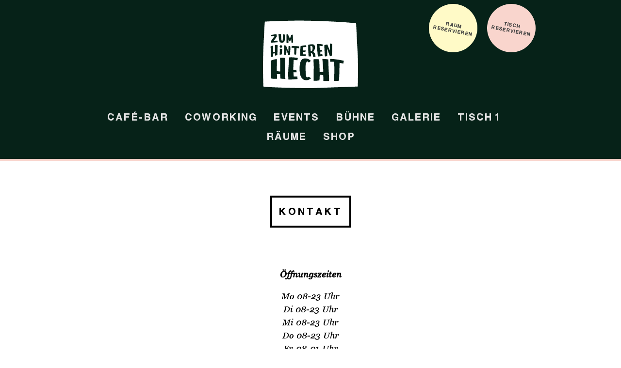

--- FILE ---
content_type: text/html; charset=UTF-8
request_url: https://zumhinterenhecht.ch/kontakt/
body_size: 7287
content:
<!doctype html>
<html lang="de-CH">
<head>
	<meta charset="UTF-8">
	<meta name="viewport" content="width=device-width, initial-scale=1, viewport-fit=cover">
	<link rel="profile" href="https://gmpg.org/xfn/11">
	<script async defer src='https://static.foratable.com/iframeContainers.js'></script>

	<title>Kontakt &#8211; Zum Hinteren Hecht</title>
<meta name='robots' content='max-image-preview:large' />
	<style>img:is([sizes="auto" i], [sizes^="auto," i]) { contain-intrinsic-size: 3000px 1500px }</style>
	<link rel="alternate" type="application/rss+xml" title="Zum Hinteren Hecht &raquo; Feed" href="https://zumhinterenhecht.ch/feed/" />
<link rel="alternate" type="application/rss+xml" title="Zum Hinteren Hecht &raquo; Kommentar-Feed" href="https://zumhinterenhecht.ch/comments/feed/" />
<script>
window._wpemojiSettings = {"baseUrl":"https:\/\/s.w.org\/images\/core\/emoji\/16.0.1\/72x72\/","ext":".png","svgUrl":"https:\/\/s.w.org\/images\/core\/emoji\/16.0.1\/svg\/","svgExt":".svg","source":{"concatemoji":"https:\/\/zumhinterenhecht.ch\/wp-includes\/js\/wp-emoji-release.min.js?ver=6.8.3"}};
/*! This file is auto-generated */
!function(s,n){var o,i,e;function c(e){try{var t={supportTests:e,timestamp:(new Date).valueOf()};sessionStorage.setItem(o,JSON.stringify(t))}catch(e){}}function p(e,t,n){e.clearRect(0,0,e.canvas.width,e.canvas.height),e.fillText(t,0,0);var t=new Uint32Array(e.getImageData(0,0,e.canvas.width,e.canvas.height).data),a=(e.clearRect(0,0,e.canvas.width,e.canvas.height),e.fillText(n,0,0),new Uint32Array(e.getImageData(0,0,e.canvas.width,e.canvas.height).data));return t.every(function(e,t){return e===a[t]})}function u(e,t){e.clearRect(0,0,e.canvas.width,e.canvas.height),e.fillText(t,0,0);for(var n=e.getImageData(16,16,1,1),a=0;a<n.data.length;a++)if(0!==n.data[a])return!1;return!0}function f(e,t,n,a){switch(t){case"flag":return n(e,"\ud83c\udff3\ufe0f\u200d\u26a7\ufe0f","\ud83c\udff3\ufe0f\u200b\u26a7\ufe0f")?!1:!n(e,"\ud83c\udde8\ud83c\uddf6","\ud83c\udde8\u200b\ud83c\uddf6")&&!n(e,"\ud83c\udff4\udb40\udc67\udb40\udc62\udb40\udc65\udb40\udc6e\udb40\udc67\udb40\udc7f","\ud83c\udff4\u200b\udb40\udc67\u200b\udb40\udc62\u200b\udb40\udc65\u200b\udb40\udc6e\u200b\udb40\udc67\u200b\udb40\udc7f");case"emoji":return!a(e,"\ud83e\udedf")}return!1}function g(e,t,n,a){var r="undefined"!=typeof WorkerGlobalScope&&self instanceof WorkerGlobalScope?new OffscreenCanvas(300,150):s.createElement("canvas"),o=r.getContext("2d",{willReadFrequently:!0}),i=(o.textBaseline="top",o.font="600 32px Arial",{});return e.forEach(function(e){i[e]=t(o,e,n,a)}),i}function t(e){var t=s.createElement("script");t.src=e,t.defer=!0,s.head.appendChild(t)}"undefined"!=typeof Promise&&(o="wpEmojiSettingsSupports",i=["flag","emoji"],n.supports={everything:!0,everythingExceptFlag:!0},e=new Promise(function(e){s.addEventListener("DOMContentLoaded",e,{once:!0})}),new Promise(function(t){var n=function(){try{var e=JSON.parse(sessionStorage.getItem(o));if("object"==typeof e&&"number"==typeof e.timestamp&&(new Date).valueOf()<e.timestamp+604800&&"object"==typeof e.supportTests)return e.supportTests}catch(e){}return null}();if(!n){if("undefined"!=typeof Worker&&"undefined"!=typeof OffscreenCanvas&&"undefined"!=typeof URL&&URL.createObjectURL&&"undefined"!=typeof Blob)try{var e="postMessage("+g.toString()+"("+[JSON.stringify(i),f.toString(),p.toString(),u.toString()].join(",")+"));",a=new Blob([e],{type:"text/javascript"}),r=new Worker(URL.createObjectURL(a),{name:"wpTestEmojiSupports"});return void(r.onmessage=function(e){c(n=e.data),r.terminate(),t(n)})}catch(e){}c(n=g(i,f,p,u))}t(n)}).then(function(e){for(var t in e)n.supports[t]=e[t],n.supports.everything=n.supports.everything&&n.supports[t],"flag"!==t&&(n.supports.everythingExceptFlag=n.supports.everythingExceptFlag&&n.supports[t]);n.supports.everythingExceptFlag=n.supports.everythingExceptFlag&&!n.supports.flag,n.DOMReady=!1,n.readyCallback=function(){n.DOMReady=!0}}).then(function(){return e}).then(function(){var e;n.supports.everything||(n.readyCallback(),(e=n.source||{}).concatemoji?t(e.concatemoji):e.wpemoji&&e.twemoji&&(t(e.twemoji),t(e.wpemoji)))}))}((window,document),window._wpemojiSettings);
</script>
<style id='wp-emoji-styles-inline-css'>

	img.wp-smiley, img.emoji {
		display: inline !important;
		border: none !important;
		box-shadow: none !important;
		height: 1em !important;
		width: 1em !important;
		margin: 0 0.07em !important;
		vertical-align: -0.1em !important;
		background: none !important;
		padding: 0 !important;
	}
</style>
<link rel='stylesheet' id='wp-block-library-css' href='https://zumhinterenhecht.ch/wp-includes/css/dist/block-library/style.min.css?ver=6.8.3' media='all' />
<style id='classic-theme-styles-inline-css'>
/*! This file is auto-generated */
.wp-block-button__link{color:#fff;background-color:#32373c;border-radius:9999px;box-shadow:none;text-decoration:none;padding:calc(.667em + 2px) calc(1.333em + 2px);font-size:1.125em}.wp-block-file__button{background:#32373c;color:#fff;text-decoration:none}
</style>
<style id='global-styles-inline-css'>
:root{--wp--preset--aspect-ratio--square: 1;--wp--preset--aspect-ratio--4-3: 4/3;--wp--preset--aspect-ratio--3-4: 3/4;--wp--preset--aspect-ratio--3-2: 3/2;--wp--preset--aspect-ratio--2-3: 2/3;--wp--preset--aspect-ratio--16-9: 16/9;--wp--preset--aspect-ratio--9-16: 9/16;--wp--preset--color--black: #000000;--wp--preset--color--cyan-bluish-gray: #abb8c3;--wp--preset--color--white: #ffffff;--wp--preset--color--pale-pink: #f78da7;--wp--preset--color--vivid-red: #cf2e2e;--wp--preset--color--luminous-vivid-orange: #ff6900;--wp--preset--color--luminous-vivid-amber: #fcb900;--wp--preset--color--light-green-cyan: #7bdcb5;--wp--preset--color--vivid-green-cyan: #00d084;--wp--preset--color--pale-cyan-blue: #8ed1fc;--wp--preset--color--vivid-cyan-blue: #0693e3;--wp--preset--color--vivid-purple: #9b51e0;--wp--preset--gradient--vivid-cyan-blue-to-vivid-purple: linear-gradient(135deg,rgba(6,147,227,1) 0%,rgb(155,81,224) 100%);--wp--preset--gradient--light-green-cyan-to-vivid-green-cyan: linear-gradient(135deg,rgb(122,220,180) 0%,rgb(0,208,130) 100%);--wp--preset--gradient--luminous-vivid-amber-to-luminous-vivid-orange: linear-gradient(135deg,rgba(252,185,0,1) 0%,rgba(255,105,0,1) 100%);--wp--preset--gradient--luminous-vivid-orange-to-vivid-red: linear-gradient(135deg,rgba(255,105,0,1) 0%,rgb(207,46,46) 100%);--wp--preset--gradient--very-light-gray-to-cyan-bluish-gray: linear-gradient(135deg,rgb(238,238,238) 0%,rgb(169,184,195) 100%);--wp--preset--gradient--cool-to-warm-spectrum: linear-gradient(135deg,rgb(74,234,220) 0%,rgb(151,120,209) 20%,rgb(207,42,186) 40%,rgb(238,44,130) 60%,rgb(251,105,98) 80%,rgb(254,248,76) 100%);--wp--preset--gradient--blush-light-purple: linear-gradient(135deg,rgb(255,206,236) 0%,rgb(152,150,240) 100%);--wp--preset--gradient--blush-bordeaux: linear-gradient(135deg,rgb(254,205,165) 0%,rgb(254,45,45) 50%,rgb(107,0,62) 100%);--wp--preset--gradient--luminous-dusk: linear-gradient(135deg,rgb(255,203,112) 0%,rgb(199,81,192) 50%,rgb(65,88,208) 100%);--wp--preset--gradient--pale-ocean: linear-gradient(135deg,rgb(255,245,203) 0%,rgb(182,227,212) 50%,rgb(51,167,181) 100%);--wp--preset--gradient--electric-grass: linear-gradient(135deg,rgb(202,248,128) 0%,rgb(113,206,126) 100%);--wp--preset--gradient--midnight: linear-gradient(135deg,rgb(2,3,129) 0%,rgb(40,116,252) 100%);--wp--preset--font-size--small: 13px;--wp--preset--font-size--medium: 20px;--wp--preset--font-size--large: 36px;--wp--preset--font-size--x-large: 42px;--wp--preset--spacing--20: 0.44rem;--wp--preset--spacing--30: 0.67rem;--wp--preset--spacing--40: 1rem;--wp--preset--spacing--50: 1.5rem;--wp--preset--spacing--60: 2.25rem;--wp--preset--spacing--70: 3.38rem;--wp--preset--spacing--80: 5.06rem;--wp--preset--shadow--natural: 6px 6px 9px rgba(0, 0, 0, 0.2);--wp--preset--shadow--deep: 12px 12px 50px rgba(0, 0, 0, 0.4);--wp--preset--shadow--sharp: 6px 6px 0px rgba(0, 0, 0, 0.2);--wp--preset--shadow--outlined: 6px 6px 0px -3px rgba(255, 255, 255, 1), 6px 6px rgba(0, 0, 0, 1);--wp--preset--shadow--crisp: 6px 6px 0px rgba(0, 0, 0, 1);}:where(.is-layout-flex){gap: 0.5em;}:where(.is-layout-grid){gap: 0.5em;}body .is-layout-flex{display: flex;}.is-layout-flex{flex-wrap: wrap;align-items: center;}.is-layout-flex > :is(*, div){margin: 0;}body .is-layout-grid{display: grid;}.is-layout-grid > :is(*, div){margin: 0;}:where(.wp-block-columns.is-layout-flex){gap: 2em;}:where(.wp-block-columns.is-layout-grid){gap: 2em;}:where(.wp-block-post-template.is-layout-flex){gap: 1.25em;}:where(.wp-block-post-template.is-layout-grid){gap: 1.25em;}.has-black-color{color: var(--wp--preset--color--black) !important;}.has-cyan-bluish-gray-color{color: var(--wp--preset--color--cyan-bluish-gray) !important;}.has-white-color{color: var(--wp--preset--color--white) !important;}.has-pale-pink-color{color: var(--wp--preset--color--pale-pink) !important;}.has-vivid-red-color{color: var(--wp--preset--color--vivid-red) !important;}.has-luminous-vivid-orange-color{color: var(--wp--preset--color--luminous-vivid-orange) !important;}.has-luminous-vivid-amber-color{color: var(--wp--preset--color--luminous-vivid-amber) !important;}.has-light-green-cyan-color{color: var(--wp--preset--color--light-green-cyan) !important;}.has-vivid-green-cyan-color{color: var(--wp--preset--color--vivid-green-cyan) !important;}.has-pale-cyan-blue-color{color: var(--wp--preset--color--pale-cyan-blue) !important;}.has-vivid-cyan-blue-color{color: var(--wp--preset--color--vivid-cyan-blue) !important;}.has-vivid-purple-color{color: var(--wp--preset--color--vivid-purple) !important;}.has-black-background-color{background-color: var(--wp--preset--color--black) !important;}.has-cyan-bluish-gray-background-color{background-color: var(--wp--preset--color--cyan-bluish-gray) !important;}.has-white-background-color{background-color: var(--wp--preset--color--white) !important;}.has-pale-pink-background-color{background-color: var(--wp--preset--color--pale-pink) !important;}.has-vivid-red-background-color{background-color: var(--wp--preset--color--vivid-red) !important;}.has-luminous-vivid-orange-background-color{background-color: var(--wp--preset--color--luminous-vivid-orange) !important;}.has-luminous-vivid-amber-background-color{background-color: var(--wp--preset--color--luminous-vivid-amber) !important;}.has-light-green-cyan-background-color{background-color: var(--wp--preset--color--light-green-cyan) !important;}.has-vivid-green-cyan-background-color{background-color: var(--wp--preset--color--vivid-green-cyan) !important;}.has-pale-cyan-blue-background-color{background-color: var(--wp--preset--color--pale-cyan-blue) !important;}.has-vivid-cyan-blue-background-color{background-color: var(--wp--preset--color--vivid-cyan-blue) !important;}.has-vivid-purple-background-color{background-color: var(--wp--preset--color--vivid-purple) !important;}.has-black-border-color{border-color: var(--wp--preset--color--black) !important;}.has-cyan-bluish-gray-border-color{border-color: var(--wp--preset--color--cyan-bluish-gray) !important;}.has-white-border-color{border-color: var(--wp--preset--color--white) !important;}.has-pale-pink-border-color{border-color: var(--wp--preset--color--pale-pink) !important;}.has-vivid-red-border-color{border-color: var(--wp--preset--color--vivid-red) !important;}.has-luminous-vivid-orange-border-color{border-color: var(--wp--preset--color--luminous-vivid-orange) !important;}.has-luminous-vivid-amber-border-color{border-color: var(--wp--preset--color--luminous-vivid-amber) !important;}.has-light-green-cyan-border-color{border-color: var(--wp--preset--color--light-green-cyan) !important;}.has-vivid-green-cyan-border-color{border-color: var(--wp--preset--color--vivid-green-cyan) !important;}.has-pale-cyan-blue-border-color{border-color: var(--wp--preset--color--pale-cyan-blue) !important;}.has-vivid-cyan-blue-border-color{border-color: var(--wp--preset--color--vivid-cyan-blue) !important;}.has-vivid-purple-border-color{border-color: var(--wp--preset--color--vivid-purple) !important;}.has-vivid-cyan-blue-to-vivid-purple-gradient-background{background: var(--wp--preset--gradient--vivid-cyan-blue-to-vivid-purple) !important;}.has-light-green-cyan-to-vivid-green-cyan-gradient-background{background: var(--wp--preset--gradient--light-green-cyan-to-vivid-green-cyan) !important;}.has-luminous-vivid-amber-to-luminous-vivid-orange-gradient-background{background: var(--wp--preset--gradient--luminous-vivid-amber-to-luminous-vivid-orange) !important;}.has-luminous-vivid-orange-to-vivid-red-gradient-background{background: var(--wp--preset--gradient--luminous-vivid-orange-to-vivid-red) !important;}.has-very-light-gray-to-cyan-bluish-gray-gradient-background{background: var(--wp--preset--gradient--very-light-gray-to-cyan-bluish-gray) !important;}.has-cool-to-warm-spectrum-gradient-background{background: var(--wp--preset--gradient--cool-to-warm-spectrum) !important;}.has-blush-light-purple-gradient-background{background: var(--wp--preset--gradient--blush-light-purple) !important;}.has-blush-bordeaux-gradient-background{background: var(--wp--preset--gradient--blush-bordeaux) !important;}.has-luminous-dusk-gradient-background{background: var(--wp--preset--gradient--luminous-dusk) !important;}.has-pale-ocean-gradient-background{background: var(--wp--preset--gradient--pale-ocean) !important;}.has-electric-grass-gradient-background{background: var(--wp--preset--gradient--electric-grass) !important;}.has-midnight-gradient-background{background: var(--wp--preset--gradient--midnight) !important;}.has-small-font-size{font-size: var(--wp--preset--font-size--small) !important;}.has-medium-font-size{font-size: var(--wp--preset--font-size--medium) !important;}.has-large-font-size{font-size: var(--wp--preset--font-size--large) !important;}.has-x-large-font-size{font-size: var(--wp--preset--font-size--x-large) !important;}
:where(.wp-block-post-template.is-layout-flex){gap: 1.25em;}:where(.wp-block-post-template.is-layout-grid){gap: 1.25em;}
:where(.wp-block-columns.is-layout-flex){gap: 2em;}:where(.wp-block-columns.is-layout-grid){gap: 2em;}
:root :where(.wp-block-pullquote){font-size: 1.5em;line-height: 1.6;}
</style>
<link rel='stylesheet' id='hecht-style-css' href='https://zumhinterenhecht.ch/wp-content/themes/zumhinterenhecht/style.css?ver=1758589689' media='all' />
<link rel="https://api.w.org/" href="https://zumhinterenhecht.ch/wp-json/" /><link rel="alternate" title="JSON" type="application/json" href="https://zumhinterenhecht.ch/wp-json/wp/v2/pages/69" /><link rel="EditURI" type="application/rsd+xml" title="RSD" href="https://zumhinterenhecht.ch/xmlrpc.php?rsd" />
<meta name="generator" content="WordPress 6.8.3" />
<link rel="canonical" href="https://zumhinterenhecht.ch/kontakt/" />
<link rel='shortlink' href='https://zumhinterenhecht.ch/?p=69' />
<link rel="alternate" title="oEmbed (JSON)" type="application/json+oembed" href="https://zumhinterenhecht.ch/wp-json/oembed/1.0/embed?url=https%3A%2F%2Fzumhinterenhecht.ch%2Fkontakt%2F" />
<link rel="alternate" title="oEmbed (XML)" type="text/xml+oembed" href="https://zumhinterenhecht.ch/wp-json/oembed/1.0/embed?url=https%3A%2F%2Fzumhinterenhecht.ch%2Fkontakt%2F&#038;format=xml" />
<!-- Analytics by WP Statistics - https://wp-statistics.com -->
<link rel="icon" href="https://zumhinterenhecht.ch/wp-content/uploads/2020/04/cropped-icon-32x32.png" sizes="32x32" />
<link rel="icon" href="https://zumhinterenhecht.ch/wp-content/uploads/2020/04/cropped-icon-192x192.png" sizes="192x192" />
<link rel="apple-touch-icon" href="https://zumhinterenhecht.ch/wp-content/uploads/2020/04/cropped-icon-180x180.png" />
<meta name="msapplication-TileImage" content="https://zumhinterenhecht.ch/wp-content/uploads/2020/04/cropped-icon-270x270.png" />
</head>

<body class="wp-singular page-template-default page page-id-69 wp-theme-zumhinterenhecht no-sidebar">
<div id="page" class="site flex-container">
	<a class="skip-link screen-reader-text" href="#primary">Weiter zum Inhalt</a>
		
	
	<div class="section dark bottom-border-rose">
		<div class="section-content no-bottom-padding relative-wrapper">

			<div class="logo-top-wrapper">
				<a href="https://zumhinterenhecht.ch/" target="_self"><img src="https://zumhinterenhecht.ch/wp-content/themes/zumhinterenhecht/images/logo-w.svg" alt="Zum Hinteren Hecht" class="logo-top"></a>
			</div>

			<div class="header-button-wrapper second">
				<a class="header-button second" href="https://zumhinterenhecht.ch/raeume" target="_self">Raum<br />Reservieren</a>
			</div>

			<div class="header-button-wrapper">
				<a class="header-button" href="#" data-lunchgate-modal-url='https://foratable.com/reserve/restaurant/414bf0097f408a8a9c9b9be0bd619d24/'>Tisch<br />Reservieren</a>
			</div>

			<div class="features"><ul id="primary-menu" class="menu"><li id="menu-item-81" class="menu-item menu-item-type-post_type menu-item-object-page menu-item-81"><a href="https://zumhinterenhecht.ch/cafe-bar/">Café-Bar</a></li>
<li id="menu-item-82" class="menu-item menu-item-type-post_type menu-item-object-page menu-item-82"><a href="https://zumhinterenhecht.ch/coworking/">Coworking</a></li>
<li id="menu-item-105" class="menu-item menu-item-type-post_type menu-item-object-page menu-item-105"><a href="https://zumhinterenhecht.ch/events/">Events</a></li>
<li id="menu-item-83" class="menu-item menu-item-type-post_type menu-item-object-page menu-item-83"><a href="https://zumhinterenhecht.ch/buehne/">Bühne</a></li>
<li id="menu-item-84" class="menu-item menu-item-type-post_type menu-item-object-page menu-item-84"><a href="https://zumhinterenhecht.ch/galerie/">Galerie</a></li>
<li id="menu-item-855" class="menu-item menu-item-type-post_type menu-item-object-page menu-item-855"><a href="https://zumhinterenhecht.ch/tisch1/">Tisch 1</a></li>
<li id="menu-item-593" class="menu-item menu-item-type-post_type menu-item-object-page menu-item-593"><a href="https://zumhinterenhecht.ch/raeume/">Räume</a></li>
<li id="menu-item-916" class="menu-item menu-item-type-post_type menu-item-object-page menu-item-916"><a href="https://zumhinterenhecht.ch/shop/">Shop</a></li>
</ul></div>
			
		</div>
	</div>


	<!-- <nav id="site-navigation" class="main-navigation">
		<button class="menu-toggle" aria-controls="primary-menu" aria-expanded="false">Hauptmenü</button>
		<div id="primary-menu" class="menu"><ul>
<li class="page_item page-item-65"><a href="https://zumhinterenhecht.ch/buehne/">Bühne</a></li>
<li class="page_item page-item-59"><a href="https://zumhinterenhecht.ch/cafe-bar/">Café-Bar</a></li>
<li class="page_item page-item-63"><a href="https://zumhinterenhecht.ch/coworking/">Coworking</a></li>
<li class="page_item page-item-91"><a href="https://zumhinterenhecht.ch/events/">Events</a></li>
<li class="page_item page-item-67"><a href="https://zumhinterenhecht.ch/galerie/">Galerie</a></li>
<li class="page_item page-item-73"><a href="https://zumhinterenhecht.ch/traegerschaften/">Gönner</a></li>
<li class="page_item page-item-31"><a href="https://zumhinterenhecht.ch/">Home</a></li>
<li class="page_item page-item-71"><a href="https://zumhinterenhecht.ch/impressum/">Impressum</a></li>
<li class="page_item page-item-69 current_page_item"><a href="https://zumhinterenhecht.ch/kontakt/" aria-current="page">Kontakt</a></li>
<li class="page_item page-item-512"><a href="https://zumhinterenhecht.ch/raeume/">Räume</a></li>
<li class="page_item page-item-913"><a href="https://zumhinterenhecht.ch/shop/">Shop</a></li>
<li class="page_item page-item-852"><a href="https://zumhinterenhecht.ch/tisch1/">Tisch 1</a></li>
<li class="page_item page-item-79"><a href="https://zumhinterenhecht.ch/verein/">Verein</a></li>
</ul></div>
	</nav>#site-navigation -->

	
	<div class="section light content bottom-border-rose">
		<div class="section-content content-simple">


	<main id="primary" class="site-main">

		

<article id="post-69" class="post-69 page type-page status-publish hentry">
			<header class="entry-header">
			<h1 class="entry-title heading heading-page">Kontakt</h1>		</header><!-- .entry-header -->
	
	
	<div class="entry-content">
		
<p><a href="http://eepurl.com/gVkvG1" data-type="URL" data-id="http://eepurl.com/gVkvG1"><strong><span class="has-inline-color has-pale-pink-color"><span class="has-inline-color has-pale-pink-color"></span></span></strong></a></p>



<div class="wp-block-group"><div class="wp-block-group__inner-container is-layout-constrained wp-block-group-is-layout-constrained">
<div class="wp-block-group"><div class="wp-block-group__inner-container is-layout-constrained wp-block-group-is-layout-constrained">
<p><strong>Öffnungszeiten</strong></p>



<p>Mo 08-23 Uhr<br>Di 08-23 Uhr<br>Mi 08-23 Uhr<br>Do 08-23 Uhr<br>Fr 08-01 Uhr<br>Sa 09-01 Uhr<br>So 10-18 Uhr</p>



<p><a><strong>Wir suchen..</strong></a></p>



<p>zurzeit kein Personal, alle unsere Stellen sind besetzt.</p>



<p>Bewerbungen an:</p>



<p>Naomi Gertsch<br><a href="mailto:bar@zumhinterenhecht.ch">bar@zumhinterenhecht.ch</a></p>



<p>Für Rückfragen stehen wir dir gerne zur Verfügung. Weitere Informationen findest du unter: <a href="http://www.zumhinterenhecht.ch">www.zumhinterenhecht.ch</a></p>
</div></div>



<p></p>
</div></div>



<p><strong>Adresse</strong><br>Zum Hinteren Hecht<br>Verein Friendship In Town<br>Tösstalstrasse 2<br>8400 Winterthur</p>



<p><strong>Allgemein</strong><br>Mail: <a href="mailto:info@zumhinterenhecht.ch">info@zumhinterenhecht.ch</a></p>



<p>Telefon: 052 212 29 05</p>



<p>M<strong>usik</strong><br><a href="booking@zumhinterenhecht.ch">booking@zumhinterenhecht.ch</a></p>



<p><strong>Bewerbungen</strong><br><a href="bar@zumhinterenhecht.ch">bar@zumhinterenhecht.ch</a></p>



<p><strong>Newsletter</strong><br><a href="http://eepurl.com/gVkvG1" data-type="URL" data-id="http://eepurl.com/gVkvG1"><strong><span class="has-inline-color has-pale-pink-color">Hecht Newsletter abonnieren</span></strong></a></p>



<p><strong>Anfahrt</strong><br>Sie erreichen uns am besten so:</p>



<p><strong>Vom Winterthurer Bahnhof zu Fuss:</strong><br>Mit eine gemütlichen Spaziergang durch die Winterthurer Altstadt sind Sie in 10 Minuten bei uns. Vom Bahnhofsplatz gehen Sie der Marktgasse entlang, nach ca. 700 m erreichen Sie den Oberen Graben. Biegen Sie rechts in die Baumallee des Oberen Graben, nach ca. 100 m biegen Sie links auf die Tösstalsstrasse ein, dort befindet Sich der Hintere Hecht.</p>



<p>V<strong>om Bahnhof Winterthur mit dem Bus:</strong><br>Gehen Sie am Bahnhof Winterthur zur Bushaltestelle Kante C und nehmen den Bus Nr. 2 in Fahrtrichtung &#171;Winterthur Seen&#187; oder Bus Nr. 3 in Fahrtrichtung &#171;Winterthur Oberseen&#187;. Steigen Sie an der ersten Station &#171;Technikum&#187; aus. Folgen Sie der Strasse in Fahrtrichtung ca. 30 m und überqueren Sie den Fussgängerstreifen auf der linken Seite. Gehen Sie weiter gerade aus (20 m); auf der Höhe des Brunnens biegen Sie rechts auf die Tösstalstrasse ab.</p>



<p><strong>Von Zürich mit dem Auto:</strong><br>Fahren Sie auf der Autobahn A1 Richtung &#171;Winterthur / Schaffhausen/ Flughafen&#187;. Fahren Sie an Wallisellen vorbei auf der A1 / A4 / E41 / E60 und nehmen Sie die Ausfahrt Richtung &#171;Winterthur-Töss&#187;. Nach dem rechts abbiegen, bleiben Sie auf der Zürcherstrasse Richtung &#171;Winterthur&#187; und fahren Richtung Stadtmitte.<br>Nächste Parkmöglichkeit: Parkhaus Technikum</p>



<p>Die Cafébar Zum Hinteren Hecht ist mit der historischen Stadtmauer mit der Alten Kaserne verbunden. Der Hecht liegt auf der Innenseite der Stadtmauer und vermietet auch Räume.</p>



<p>Zum Hinteren Hecht ist ein Projekt des Vereins Friendship In Town.<br>© VEREIN FRIENDSHIP IN TOWN</p>
	</div><!-- .entry-content -->

	</article><!-- #post-69 -->

	</main><!-- #main -->


		</div><!-- .section-content -->
	</div><!-- .section -->


	<div class="section dark">
		<div class="section-content">

			
<aside id="secondary" class="widget-area">
	<div id="text-2" class="widget footer-text widget_text">			<div class="textwidget"><p><a href="https://goo.gl/maps/LXckP8FyVK5suSct9" target="_blank" rel="noopener">Tösstalstrasse 2, Winterthur</a></p>
</div>
		</div></aside><!-- #secondary -->

			<div class="footer-thirds">

				<div class="footer-third first">
					<div class="menu-footer-left-container"><ul id="footer-left-menu" class="footer-menu"><li id="menu-item-85" class="menu-item menu-item-type-post_type menu-item-object-page current-menu-item page_item page-item-69 current_page_item menu-item-85"><a href="https://zumhinterenhecht.ch/kontakt/" aria-current="page">Kontakt</a></li>
<li id="menu-item-86" class="menu-item menu-item-type-post_type menu-item-object-page menu-item-86"><a href="https://zumhinterenhecht.ch/impressum/">Impressum</a></li>
</ul></div>				</div><!-- .footer-third -->

				<div class="footer-third second">
					<div class="menu-footer-center-container"><ul id="footer-center-menu" class="footer-menu footer-social-icons"><li id="menu-item-21" class="icon-instagram menu-item menu-item-type-custom menu-item-object-custom menu-item-21"><a target="_blank" href="https://www.instagram.com/zumhinterenhecht/"><span class="screen-reader-text">Instagram</span></a></li>
<li id="menu-item-19" class="icon-facebook menu-item menu-item-type-custom menu-item-object-custom menu-item-19"><a target="_blank" href="https://www.facebook.com/Zum-hinteren-Hecht-330464811036227/"><span class="screen-reader-text">Facebook</span></a></li>
</ul></div>				</div><!-- .footer-third -->

				<div class="footer-third third">
					<div class="menu-footer-right-container"><ul id="footer-right-menu" class="footer-menu"><li id="menu-item-87" class="menu-item menu-item-type-post_type menu-item-object-page menu-item-87"><a href="https://zumhinterenhecht.ch/traegerschaften/">Gönner</a></li>
<li id="menu-item-88" class="menu-item menu-item-type-post_type menu-item-object-page menu-item-88"><a href="https://zumhinterenhecht.ch/verein/">Verein</a></li>
<li id="menu-item-843" class="menu-item menu-item-type-custom menu-item-object-custom menu-item-home menu-item-843"><a href="https://zumhinterenhecht.ch">Tisch 1</a></li>
</ul></div>				</div><!-- .footer-third -->

			</div><!-- .footer-thirds -->


		</div><!-- .section-content -->
	</div><!-- .section -->

</div><!-- #page -->

<script type="speculationrules">
{"prefetch":[{"source":"document","where":{"and":[{"href_matches":"\/*"},{"not":{"href_matches":["\/wp-*.php","\/wp-admin\/*","\/wp-content\/uploads\/*","\/wp-content\/*","\/wp-content\/plugins\/*","\/wp-content\/themes\/zumhinterenhecht\/*","\/*\\?(.+)"]}},{"not":{"selector_matches":"a[rel~=\"nofollow\"]"}},{"not":{"selector_matches":".no-prefetch, .no-prefetch a"}}]},"eagerness":"conservative"}]}
</script>
<script src="https://zumhinterenhecht.ch/wp-content/themes/zumhinterenhecht/js/skip-link-focus-fix.js?ver=1.0.0" id="zumhinterenhecht-skip-link-focus-fix-js"></script>
<script id="wp-statistics-tracker-js-extra">
var WP_Statistics_Tracker_Object = {"requestUrl":"https:\/\/zumhinterenhecht.ch\/wp-json\/wp-statistics\/v2","ajaxUrl":"https:\/\/zumhinterenhecht.ch\/wp-admin\/admin-ajax.php","hitParams":{"wp_statistics_hit":1,"source_type":"page","source_id":69,"search_query":"","signature":"af37264831516d5b44dbd6e551ab1f88","endpoint":"hit"},"onlineParams":{"wp_statistics_hit":1,"source_type":"page","source_id":69,"search_query":"","signature":"af37264831516d5b44dbd6e551ab1f88","endpoint":"online"},"option":{"userOnline":"1","dntEnabled":"","bypassAdBlockers":"","consentIntegration":{"name":null,"status":[]},"isPreview":false,"trackAnonymously":false,"isWpConsentApiActive":false,"consentLevel":""},"jsCheckTime":"60000","isLegacyEventLoaded":"","customEventAjaxUrl":"https:\/\/zumhinterenhecht.ch\/wp-admin\/admin-ajax.php?action=wp_statistics_custom_event&nonce=e242701ccc"};
</script>
<script src="https://zumhinterenhecht.ch/wp-content/plugins/wp-statistics/assets/js/tracker.js?ver=14.15.5" id="wp-statistics-tracker-js"></script>

</body>
</html>


--- FILE ---
content_type: text/css
request_url: https://zumhinterenhecht.ch/wp-content/themes/zumhinterenhecht/style.css?ver=1758589689
body_size: 7117
content:
/*!
Theme Name: Zum Hinteren Hecht
Author: UVOGLU
Author URI: https://uvoglu.com
Description: WordPress Theme for zumhinterenhecht.ch
Version: 1.0.0
License: GNU General Public License v2 or later
Text Domain: zumhinterenhecht
Tags: custom-background, custom-logo, custom-menu, featured-images, threaded-comments, translation-ready

This theme, like WordPress, is licensed under the GPL.
Use it to make something cool, have fun, and share what you've learned.

Zum Hinteren Hecht is based on Underscores https://underscores.me/, (C) 2012-2020 Automattic, Inc.
Underscores is distributed under the terms of the GNU GPL v2 or later.

Normalizing styles have been helped along thanks to the fine work of
Nicolas Gallagher and Jonathan Neal https://necolas.github.io/normalize.css/
*/

/*--------------------------------------------------------------
>>> TABLE OF CONTENTS:
----------------------------------------------------------------
# Normalize
# Typography
# Elements
# Forms
# Navigation
	## Links
	## Menus
# Accessibility
# Alignments
# Widgets
# Content
	## Posts and pages
	## Comments
# Infinite scroll
# Media
	## Captions
	## Galleries
# Hecht Styles
## Events
## Room Reservation
--------------------------------------------------------------*/

/*--------------------------------------------------------------
# Normalize
--------------------------------------------------------------*/

/*! normalize.css v8.0.1 | MIT License | github.com/necolas/normalize.css */

/* Document
	 ========================================================================== */

/**
 * 1. Correct the line height in all browsers.
 * 2. Prevent adjustments of font size after orientation changes in iOS.
 */
html {
	line-height: 1.15;
	-webkit-text-size-adjust: 100%;
}

/* Sections
	 ========================================================================== */

/**
 * Remove the margin in all browsers.
 */
body {
	margin: 0;
	overflow-wrap: break-word;
	-ms-hyphens: auto;
	-moz-hyphens: auto;
	-webkit-hyphens: auto;
	hyphens: auto;
}

/**
 * Render the `main` element consistently in IE.
 */
main {
	display: block;
}

/**
 * Correct the font size and margin on `h1` elements within `section` and
 * `article` contexts in Chrome, Firefox, and Safari.
 */
h1 {
	font-size: 2em;
	margin: 0.67em 0;
}

/* Grouping content
	 ========================================================================== */

/**
 * 1. Add the correct box sizing in Firefox.
 * 2. Show the overflow in Edge and IE.
 */
hr {
	box-sizing: content-box;
	height: 0;
	overflow: visible;
}

/**
 * 1. Correct the inheritance and scaling of font size in all browsers.
 * 2. Correct the odd `em` font sizing in all browsers.
 */
pre {
	font-family: monospace, monospace;
	font-size: 1em;
}

/* Text-level semantics
	 ========================================================================== */

/**
 * Remove the gray background on active links in IE 10.
 */
a {
	background-color: transparent;
}

/**
 * 1. Remove the bottom border in Chrome 57-
 * 2. Add the correct text decoration in Chrome, Edge, IE, Opera, and Safari.
 */
abbr[title] {
	border-bottom: none;
	text-decoration: underline;
	text-decoration: underline dotted;
}

/**
 * Add the correct font weight in Chrome, Edge, and Safari.
 */
b,
strong {
	font-weight: bolder;
}

/**
 * 1. Correct the inheritance and scaling of font size in all browsers.
 * 2. Correct the odd `em` font sizing in all browsers.
 */
code,
kbd,
samp {
	font-family: monospace, monospace;
	font-size: 1em;
}

/**
 * Add the correct font size in all browsers.
 */
small {
	font-size: 80%;
}

/**
 * Prevent `sub` and `sup` elements from affecting the line height in
 * all browsers.
 */
sub,
sup {
	font-size: 75%;
	line-height: 0;
	position: relative;
	vertical-align: baseline;
}

sub {
	bottom: -0.25em;
}

sup {
	top: -0.5em;
}

/* Embedded content
	 ========================================================================== */

/**
 * Remove the border on images inside links in IE 10.
 */
img {
	border-style: none;
}

/* Forms
	 ========================================================================== */

/**
 * 1. Change the font styles in all browsers.
 * 2. Remove the margin in Firefox and Safari.
 */
button,
input,
optgroup,
select,
textarea {
	font-family: inherit;
	font-size: 100%;
	line-height: 1.15;
	margin: 0;
}

/**
 * Show the overflow in IE.
 * 1. Show the overflow in Edge.
 */
button,
input {
	overflow: visible;
}

/**
 * Remove the inheritance of text transform in Edge, Firefox, and IE.
 * 1. Remove the inheritance of text transform in Firefox.
 */
button,
select {
	text-transform: none;
}

/**
 * Correct the inability to style clickable types in iOS and Safari.
 */
button,
[type="button"],
[type="reset"],
[type="submit"] {
	-webkit-appearance: button;
}

/**
 * Remove the inner border and padding in Firefox.
 */
button::-moz-focus-inner,
[type="button"]::-moz-focus-inner,
[type="reset"]::-moz-focus-inner,
[type="submit"]::-moz-focus-inner {
	border-style: none;
	padding: 0;
}

/**
 * Restore the focus styles unset by the previous rule.
 */
button:-moz-focusring,
[type="button"]:-moz-focusring,
[type="reset"]:-moz-focusring,
[type="submit"]:-moz-focusring {
	outline: 1px dotted ButtonText;
}

/**
 * Correct the padding in Firefox.
 */
fieldset {
	padding: 0.35em 0.75em 0.625em;
}

/**
 * 1. Correct the text wrapping in Edge and IE.
 * 2. Correct the color inheritance from `fieldset` elements in IE.
 * 3. Remove the padding so developers are not caught out when they zero out
 *		`fieldset` elements in all browsers.
 */
legend {
	box-sizing: border-box;
	color: inherit;
	display: table;
	max-width: 100%;
	padding: 0;
	white-space: normal;
}

/**
 * Add the correct vertical alignment in Chrome, Firefox, and Opera.
 */
progress {
	vertical-align: baseline;
}

/**
 * Remove the default vertical scrollbar in IE 10+.
 */
textarea {
	overflow: auto;
}

/**
 * 1. Add the correct box sizing in IE 10.
 * 2. Remove the padding in IE 10.
 */
[type="checkbox"],
[type="radio"] {
	box-sizing: border-box;
	padding: 0;
}

/**
 * Correct the cursor style of increment and decrement buttons in Chrome.
 */
[type="number"]::-webkit-inner-spin-button,
[type="number"]::-webkit-outer-spin-button {
	height: auto;
}

/**
 * 1. Correct the odd appearance in Chrome and Safari.
 * 2. Correct the outline style in Safari.
 */
[type="search"] {
	-webkit-appearance: textfield;
	outline-offset: -2px;
}

/**
 * Remove the inner padding in Chrome and Safari on macOS.
 */
[type="search"]::-webkit-search-decoration {
	-webkit-appearance: none;
}

/**
 * 1. Correct the inability to style clickable types in iOS and Safari.
 * 2. Change font properties to `inherit` in Safari.
 */
::-webkit-file-upload-button {
	-webkit-appearance: button;
	font: inherit;
}

/* Interactive
	 ========================================================================== */

/*
 * Add the correct display in Edge, IE 10+, and Firefox.
 */
details {
	display: block;
}

/*
 * Add the correct display in all browsers.
 */
summary {
	display: list-item;
}

/* Misc
	 ========================================================================== */

/**
 * Add the correct display in IE 10+.
 */
template {
	display: none;
}

/**
 * Add the correct display in IE 10.
 */
[hidden] {
	display: none;
}

/*--------------------------------------------------------------
# Typography
--------------------------------------------------------------*/
body,
button,
input,
select,
optgroup,
textarea {
	color: #404040;
	font-family: -apple-system, BlinkMacSystemFont, "Segoe UI", Roboto, Oxygen-Sans, Ubuntu, Cantarell, "Helvetica Neue", sans-serif;
	font-size: 1rem;
	line-height: 1.5;
}

h1,
h2,
h3,
h4,
h5,
h6 {
	clear: both;
	font-family: 'HechtHead', Helvetica, sans-serif;
	font-weight: bold;
	font-style: normal;
	letter-spacing: 0;
	text-transform: uppercase;
}

h1,
h2,
h3 {
	margin-top: 4rem;
	margin-bottom: 1em;
}

p {
	margin-bottom: 1.5em;
}

dfn,
cite,
em,
i {
	font-style: italic;
}

blockquote {
	margin: 0 1.5em;
}

address {
	margin: 0 0 1.5em;
}

pre {
	background: #eee;
	font-family: "Courier 10 Pitch", courier, monospace;
	font-size: 0.9375rem;
	line-height: 1.6;
	margin-bottom: 1.6em;
	max-width: 100%;
	overflow: auto;
	padding: 1.6em;
}

code,
kbd,
tt,
var {
	font-family: monaco, consolas, "Andale Mono", "DejaVu Sans Mono", monospace;
	font-size: 0.9375rem;
}

abbr,
acronym {
	border-bottom: 1px dotted #666;
	cursor: help;
}

mark,
ins {
	background: #fff9c0;
	text-decoration: none;
}

big {
	font-size: 125%;
}

/*--------------------------------------------------------------
# Elements
--------------------------------------------------------------*/

/* Inherit box-sizing to more easily change it's value on a component level.
@link http://css-tricks.com/inheriting-box-sizing-probably-slightly-better-best-practice/ */
*,
*::before,
*::after {
	box-sizing: inherit;
}

html {
	box-sizing: border-box;
}

body {
	background: #fff;
}

hr {
	background-color: #ccc;
	border: 0;
	margin-bottom: 1.5em;
}

ul,
ol {
	margin: 0 0 1.5em 0;
	padding-left: 1.5em;
}

ul {
	list-style: disc;
}

ol {
	list-style: decimal;
}

li > ul,
li > ol {
	margin-bottom: 0;
	margin-left: 1.5em;
}

dt {
	font-weight: 700;
}

dd {
	margin: 0 1.5em 1.5em;
}

img {
	height: auto;
	max-width: 100%;
}

figure {
	margin: 1em 0;
}

table {
	margin: 0 0 1.5em;
	width: 100%;
}

/*--------------------------------------------------------------
# Forms
--------------------------------------------------------------*/
button,
input,
textarea  {
	-webkit-appearance: none;
}

button,
input[type="button"],
input[type="reset"],
input[type="submit"] {
	border: 2px solid;
	border-color: #000000;
	border-radius: 0;
	background-color: transparent;
	color: #000000;
	font-size: 0.75rem;
	line-height: 1;
	padding: 1em;
}
.dark button,
.dark input[type="button"],
.dark input[type="reset"],
.dark input[type="submit"] {
	border-color: #ffffff;
	color: #ffffff;
}

button:hover,
input[type="button"]:hover,
input[type="reset"]:hover,
input[type="submit"]:hover {
	border-color: #000000;
	background-color: #000000;
	color: #ffffff;
}
.dark button:hover,
.dark input[type="button"]:hover,
.dark input[type="reset"]:hover,
.dark input[type="submit"]:hover {
	border-color: #ffffff;
	background-color: #ffffff;
	color: #000000;
}

button:active,
button:focus,
input[type="button"]:active,
input[type="button"]:focus,
input[type="reset"]:active,
input[type="reset"]:focus,
input[type="submit"]:active,
input[type="submit"]:focus {
	border-color: #000000;
	outline: 0;
}
.dark button:active,
.dark button:focus,
.dark input[type="button"]:active,
.dark .dark input[type="button"]:focus,
.dark input[type="reset"]:active,
.dark input[type="reset"]:focus,
.dark input[type="submit"]:active,
.dark input[type="submit"]:focus {
	border-color: #ffffff;
}

input[type="text"],
input[type="email"],
input[type="url"],
input[type="password"],
input[type="search"],
input[type="number"],
input[type="tel"],
input[type="range"],
input[type="date"],
input[type="month"],
input[type="week"],
input[type="time"],
input[type="datetime"],
input[type="datetime-local"],
input[type="color"],
textarea {
	color: #000000;
	background-color: transparent;
	border: 2px solid;
	border-color: #000000;
	border-radius: 0;
	padding: 1em;
	-webkit-appearance: none;
}
.dark input[type="text"],
.dark input[type="email"],
.dark input[type="url"],
.dark input[type="password"],
.dark input[type="search"],
.dark input[type="number"],
.dark input[type="tel"],
.dark input[type="range"],
.dark input[type="date"],
.dark input[type="month"],
.dark input[type="week"],
.dark input[type="time"],
.dark input[type="datetime"],
.dark input[type="datetime-local"],
.dark input[type="color"],
.dark textarea {
	color: #ffffff;
	border-color: #ffffff;
}

input[type="text"]:focus,
input[type="email"]:focus,
input[type="url"]:focus,
input[type="password"]:focus,
input[type="search"]:focus,
input[type="number"]:focus,
input[type="tel"]:focus,
input[type="range"]:focus,
input[type="date"]:focus,
input[type="month"]:focus,
input[type="week"]:focus,
input[type="time"]:focus,
input[type="datetime"]:focus,
input[type="datetime-local"]:focus,
input[type="color"]:focus,
textarea:focus {
	color: #111;
	outline: 0;
}
.dark input[type="text"]:focus,
.dark input[type="email"]:focus,
.dark input[type="url"]:focus,
.dark input[type="password"]:focus,
.dark input[type="search"]:focus,
.dark input[type="number"]:focus,
.dark input[type="tel"]:focus,
.dark input[type="range"]:focus,
.dark input[type="date"]:focus,
.dark input[type="month"]:focus,
.dark input[type="week"]:focus,
.dark input[type="time"]:focus,
.dark input[type="datetime"]:focus,
.dark input[type="datetime-local"]:focus,
.dark input[type="color"]:focus,
.dark textarea:focus {
	color: #ccc;
}

select {
	border: 1px solid #ccc;
}

textarea {
	width: 100%;
}

.search-field,
search-submit {
	margin-top: 0.5rem;
	margin-bottom: 0.5rem;
}

/*--------------------------------------------------------------
# Navigation
--------------------------------------------------------------*/

/*--------------------------------------------------------------
## Links
--------------------------------------------------------------*/
a:hover,
a:active {
	outline: 0;
}

/*--------------------------------------------------------------
## Menus
--------------------------------------------------------------*/
.main-navigation {
	display: block;
	width: 100%;
}

.main-navigation ul {
	display: none;
	list-style: none;
	margin: 0;
	padding-left: 0;
}

.main-navigation ul ul {
	box-shadow: 0 3px 3px rgba(0, 0, 0, 0.2);
	float: left;
	position: absolute;
	top: 100%;
	left: -999em;
	z-index: 99999;
}

.main-navigation ul ul ul {
	left: -999em;
	top: 0;
}

.main-navigation ul ul li:hover > ul,
.main-navigation ul ul li.focus > ul {
	display: block;
	left: auto;
}

.main-navigation ul ul a {
	width: 200px;
}

.main-navigation ul li:hover > ul,
.main-navigation ul li.focus > ul {
	left: auto;
}

.main-navigation li {
	position: relative;
}

.main-navigation a {
	display: block;
	text-decoration: none;
}

/* Small menu. */
.menu-toggle,
.main-navigation.toggled ul {
	display: block;
}

@media screen and (min-width: 37.5em) {

	.menu-toggle {
		display: none;
	}

	.main-navigation ul {
		display: flex;
	}
}

.site-main .comment-navigation,
.site-main
.posts-navigation,
.site-main
.post-navigation {
	margin: 0 0 1.5em;
}

.comment-navigation .nav-links,
.posts-navigation .nav-links,
.post-navigation .nav-links {
	display: flex;
}

.comment-navigation .nav-previous,
.posts-navigation .nav-previous,
.post-navigation .nav-previous {
	flex: 1 0 50%;
	text-align: start;
}

.comment-navigation .nav-next,
.posts-navigation .nav-next,
.post-navigation .nav-next {
	text-align: end;
	flex: 1 0 50%;
}

.post-navigation {
	border-bottom: 3px solid #000;
	padding-bottom: 1.5em;
}
.dark .post-navigation {
	border-color: #ffffff;
}

/*--------------------------------------------------------------
# Accessibility
--------------------------------------------------------------*/

/* Text meant only for screen readers. */
.screen-reader-text {
	border: 0;
	clip: rect(1px, 1px, 1px, 1px);
	clip-path: inset(50%);
	height: 1px;
	margin: -1px;
	overflow: hidden;
	padding: 0;
	position: absolute !important;
	width: 1px;
	word-wrap: normal !important;
}

.screen-reader-text:focus {
	background-color: #f1f1f1;
	border-radius: 3px;
	box-shadow: 0 0 2px 2px rgba(0, 0, 0, 0.6);
	clip: auto !important;
	clip-path: none;
	color: #21759b;
	display: block;
	font-size: 0.875rem;
	font-weight: 700;
	height: auto;
	left: 5px;
	line-height: normal;
	padding: 15px 23px 14px;
	text-decoration: none;
	top: 5px;
	width: auto;
	z-index: 100000;
}

/* Do not show the outline on the skip link target. */
#primary[tabindex="-1"]:focus {
	outline: 0;
}

/*--------------------------------------------------------------
# Alignments
--------------------------------------------------------------*/
.alignleft {
	float: left;
	margin-right: 1.5em;
	margin-bottom: 1.5em;
}

.alignright {
	float: right;
	margin-left: 1.5em;
	margin-bottom: 1.5em;
}

.aligncenter {
	clear: both;
	display: block;
	margin-left: auto;
	margin-right: auto;
	margin-bottom: 1.5em;
}

/*--------------------------------------------------------------
# Widgets
--------------------------------------------------------------*/
.widget {
	margin: 0 0 1.5em;
}

.widget select {
	max-width: 100%;
}

/*--------------------------------------------------------------
# Content
--------------------------------------------------------------*/

/*--------------------------------------------------------------
## Posts and pages
--------------------------------------------------------------*/
.sticky {
	display: block;
}

.post,
.page {
	margin: 0 0 1.5em;
	padding-bottom: 3rem;
	border-bottom: 3px solid #000;
}
.dark .post,
.dark .page {
	border-color: #ffffff;
}
.post:last-child,
.page:last-child {
	margin: 0 0 1.5em;
	padding-bottom: 0;
	border-bottom: none;
}

.updated:not(.published) {
	display: none;
}

.page-content,
.entry-content,
.entry-summary {
	margin: 1.5em 0 0;
}

.page-content:first-child,
.entry-content:first-child,
.entry-summary:first-child {
	margin-top: 3rem;
}

.entry-meta {
	margin-bottom: 2rem;
}

.page-links {
	clear: both;
	margin: 0 0 1.5em;
}

.entry-footer > span {
	display: block;
}

.wp-block-image,
.wp-block-gallery {
	margin-top: 4rem;
	margin-bottom: 4rem;
}

.wp-block-image img {
	width: 100%;
}

/*--------------------------------------------------------------
## Comments
--------------------------------------------------------------*/
.comments-area {
	text-align: left;
	margin-top: 3rem;
}

.comments-area ol {
	margin-left: 0;
}

.comment-content a {
	word-wrap: break-word;
}

.bypostauthor {
	display: block;
}

/*--------------------------------------------------------------
# Infinite scroll
--------------------------------------------------------------*/

/* Hide the Posts Navigation and the Footer when Infinite Scroll is in use. */
.infinite-scroll .posts-navigation,
.infinite-scroll.neverending .site-footer {
	display: none;
}

/* Re-display the Theme Footer when Infinite Scroll has reached its end. */
.infinity-end.neverending .site-footer {
	display: block;
}

/*--------------------------------------------------------------
# Media
--------------------------------------------------------------*/
.page-content .wp-smiley,
.entry-content .wp-smiley,
.comment-content .wp-smiley {
	border: none;
	margin-bottom: 0;
	margin-top: 0;
	padding: 0;
}

/* Make sure embeds and iframes fit their containers. */
embed,
iframe,
object {
	max-width: 100%;
}

/* Make sure logo link wraps around logo image. */
.custom-logo-link {
	display: inline-block;
}

/*--------------------------------------------------------------
## Captions
--------------------------------------------------------------*/
.wp-caption {
	margin-bottom: 1.5em;
	max-width: 100%;
}

.wp-caption img[class*="wp-image-"] {
	display: block;
	margin-left: auto;
	margin-right: auto;
}

.wp-caption .wp-caption-text {
	margin: 0.8075em 0;
}

.wp-caption-text {
	text-align: center;
}

/*--------------------------------------------------------------
## Galleries
--------------------------------------------------------------*/
.gallery {
	margin-bottom: 1.5em;
}

.gallery-item {
	display: inline-block;
	text-align: center;
	vertical-align: top;
	width: 100%;
}

.gallery-columns-2 .gallery-item {
	max-width: 50%;
}

.gallery-columns-3 .gallery-item {
	max-width: 33.33%;
}

.gallery-columns-4 .gallery-item {
	max-width: 25%;
}

.gallery-columns-5 .gallery-item {
	max-width: 20%;
}

.gallery-columns-6 .gallery-item {
	max-width: 16.66%;
}

.gallery-columns-7 .gallery-item {
	max-width: 14.28%;
}

.gallery-columns-8 .gallery-item {
	max-width: 12.5%;
}

.gallery-columns-9 .gallery-item {
	max-width: 11.11%;
}

.gallery-caption {
	display: block;
}


/*--------------------------------------------------------------
# Hecht Styles
--------------------------------------------------------------*/

@font-face {
	font-family: 'HechtHead';
	src: url('fonts/HechtHead.woff2') format('woff2'),
		url('fonts/HechtHead.woff') format('woff');
	font-weight: bold;
	font-style: normal;
}
@font-face {
	font-family: 'HechtRegular';
	src: url('fonts/HechtRegular.woff2') format('woff2'),
		url('fonts/HechtRegular.woff') format('woff');
	font-weight: normal;
	font-style: italic;
}

* {
	box-sizing: border-box;
}
body {
	font-family: 'HechtRegular', Georgia, serif;
	font-style: italic;
	font-size: 18px;
	margin-bottom: 0 !important;
}
#wpadminbar {
	font-style: normal;
}
p {
	margin: 18px 0;
}
a {
	text-decoration: none;
}
.further {
	margin: 18px 0 32px 0;
}
.further-more {
	margin: 18px 0 44px 0;
}
.last {
	margin-bottom: 18px;
}
.mobile-only {
	display: none !important;
}
.flex-container {
	min-height: 100vh;
	display: -webkit-box;
	display: -webkit-flex;
	display: -moz-box;
	display: -ms-flexbox;
	display: flex;
	-webkit-box-orient: vertical;
	-webkit-box-direction: normal;
	-webkit-flex-direction: column;
	-moz-box-orient: vertical;
	-moz-box-direction: normal;
	-ms-flex-direction: column;
	flex-direction: column;
}
.section.content {
	-webkit-box-flex: 1 1 auto;
	-webkit-flex: 1 1 auto;
	-moz-box-flex: 1 1 auto;
	-ms-flex: 1 1 auto;
	flex: 1 1 auto;
	display: -webkit-box;
	display: -webkit-flex;
	display: -moz-box;
	display: -ms-flexbox;
	display: flex;
	-webkit-box-pack: center;
	-webkit-justify-content: center;
	-moz-box-pack: center;
	-ms-flex-pack: center;
	justify-content: center;
	-webkit-box-orient: vertical;
	-webkit-box-direction: normal;
	-webkit-flex-direction: column;
	-moz-box-orient: vertical;
	-moz-box-direction: normal;
	-ms-flex-direction: column;
	flex-direction: column;
}
.section.light {
	background: #ffffff;
}

.section.dark {
	background: #062218;
}
.section.red {
	background: #682221;
}
.section.yellow {
	background: #fffad8;
}
.section-content {
	width: 100%;
	max-width: 960px;
	margin: auto;
	text-align: center;
	padding: 40px;
}
.section-content ul,
.section-content ol {
	text-align: left;
}
.p-plus-top {
	margin-top: 40px;
}
.section-content.no-bottom-padding {
	padding-bottom: 0;
}
@supports(padding: max(0px)) {
	.section-content {
		padding-left: max(40px, env(safe-area-inset-left));
		padding-right: max(40px, env(safe-area-inset-right));
	}
}
.section-content-inner {
	display: block;
	position: relative;
	margin: 0 auto;
	width: 100%;
	max-width: 820px;
}
.content-simple {
	font-size: 18px;
	line-height: 1.5;
}
.light .section-content {
	color: #000000;
}
.light .section-content a {
	color: #424242;
}
.dark .section-content {
	color: #ffffff;
}
.dark .section-content a {
	color: #e3e3e3;
}
.section-content .wp-block-button,
.section-content .wp-block-button a {
	color: #ffffff;
}
.bottom-border-rose {
	border-bottom: 4px #f9d5cd solid;
}
.top-border-rose {
	border-top: 4px #f9d5cd solid;
}
.logo-top-wrapper {
	width: 100%;
	max-width: 200px;
	height: auto;
	margin: 0 auto;
}
.logo-top {
	width: 100%;
	height: auto;
}
.home-image-wrapper {
	width: 100%;
	max-width: 500px;
	height: auto;
	margin: 80px auto;
}
.home-image {
	width: 100%;
	height: auto;
}
.no-vertical-margin {
	margin-top: 0;
	margin-bottom: 0;
}
.features {
	font-family: 'HechtHead', Helvetica, sans-serif;
	font-weight: bold;
	font-style: normal;
	font-size: 20px;
	letter-spacing: -2px;
	text-transform: uppercase;
	margin: 30px 0 26px 0;
}
.features ul {
	list-style: none;
	padding: 0;
	margin: 0;
	text-align: center;
}
.features ul li {
	display: inline-block;
	line-height: 2;
}
.features ul li::after {
	content: "";
	width: 0px;
	height: 26px;
	background: #707070;
	display: inline-block;
	margin: 0 12px 0 18px;
	vertical-align: middle;
}
.features ul li:last-child::after {
	width: 0;
	height: 0;
	margin: 0;
}
.features ul li a {
	text-decoration: none;
}
.current-menu-item a {
	opacity: 0.7;
}
.opening {
	margin: 26px 0;
	font-family: 'HechtHead', Helvetica, sans-serif;
	font-weight: bold;
	font-style: normal;
	font-size: 20px;
	letter-spacing: 0;
	text-transform: uppercase;
}
.opening .box {
	display: inline-block;
	border-style: solid;
	border-width: 4px;
	border-color: #000000;
	padding: 14px;
}
.quote {
	font-family: 'HechtRegular', Georgia, serif;
	font-style: italic;
	font-size: 18px;
	margin: 0;
}
.quote-text {
	display: block;
	margin-bottom: 12px;
	font-style: italic;
}
.quote-author {
	display: block;
	font-style: italic;
	font-size: 16px;

}
.heading,
.heading h1 {
	font-family: 'HechtHead', Helvetica, sans-serif;
	font-weight: bold;
	font-style: normal;
	font-size: 20px;
	letter-spacing: 0;
	text-transform: uppercase;
	margin: 32px 0 56px 0;
}
.heading.heading-page {
	display: inline-block;
	max-width: 100%;
	border-style: solid;
	border-width: 4px;
	border-color: #000000;
	padding: 14px;
}
.heading.heading-page a {
	color: #000000;
}
.dark .heading.heading-page {
	border-color: #ffffff;
}
.button-link {
	font-family: 'HechtHead', Helvetica, sans-serif;
	font-weight: bold;
	font-style: normal;
	font-size: 16px;
	letter-spacing: 0;
	text-transform: uppercase;
	margin: 32px 0 64px 0;
	display: inline-block;
	border-style: solid;
	border-width: 4px;
	padding: 14px;
}
.dark .button-link {
	border-color: #ffffff;
}
.light .button-link {
	border-color: #000000;
}
.button-link.medium {
	font-size: 14px;
	letter-spacing: 0;
	display: inline-block;
	border-style: solid;
	border-width: 3px;
	padding: 12px;
}
.button-link.opening {
	margin-top: 0;
	margin-bottom: 80px;
}
.wp-block-button {
	font-family: 'HechtHead', Helvetica, sans-serif;
	font-weight: bold;
	font-style: normal;
	font-size: 16px;
} 
.heading.heading-page h1 {
	margin: 0;
}
.relative-wrapper {
	position: relative;
}
.header-button-wrapper {
	overflow: hidden;
	position: absolute;
	right: 0;
	top: 0;
}
.header-button {
	overflow: hidden;
	display: flex;
	justify-content: center;
	align-items: center;
	position: relative;
	border-radius: 100%;
	width: 100px;
	height: 100px;
	margin-top: 8px;
	margin-right: 16px;
	padding: 6px;
	-moz-transform: rotate(11deg);
	-ms-transform: rotate(11deg);
	-o-transform: rotate(11deg);
	-webkit-transform: rotate(11deg);
	background-color: #f9d5cd;
	color: #424242;
	text-align: center;
	font-size: 10px;
	line-height: 1.2;
	font-family: 'HechtHead', Helvetica, sans-serif;
	font-style: normal;
	letter-spacing: -0.15em;
}
.header-button-wrapper.second {
	right: 120px;
}
.header-button.second {
	background-color: #fffac7;
}
@media only screen and (max-width: 700px) {
	.header-button-wrapper.second {
		display: none;
	}
}
a.header-button,
.dark .section-content a.header-button,
.light .section-content a.header-button {
	color: #424242;
}
.header-button img {
	width: 100%;
	height: 100%;
}
ul.center-list {
	margin: 0;
	padding: 0;
}
ul.center-list li {
	margin: 6px 0;
	list-style: none;
}
.wp-block-image.list-traegerschaften {
	margin-top: 1em;
	margin-bottom: 1em;
}
.list-traegerschaften a {
	text-decoration: none;
}
.list-traegerschaften img {
	margin: 48px auto 12px auto;
	max-width: 300px;
	width: 100%;
	height: auto;
}
.two-columns {
	display: block;
	width: 100%;
}
.two-columns:after {
	content: "";
	clear: both;
	display: table;
}
.two-columns .column {
	width: 50%;
	float: left;
}
.column.left {
	text-align: right;
	padding-right: 30px;
}
.column.right {
	text-align: left;
	padding-left: 30px
}
.column span {
	display: block;
	font-size: 20px;
	font-weight: bold;
}
.column.home-about span {
	margin-top: 20px;
	margin-bottom: 20px;
	letter-spacing: 0.5px;
}
.column.home-hours span {
	margin-top: 15px;
	margin-bottom: 15px;
	letter-spacing: 0.5px;
}
.image-fullwidth {
	margin: 40px auto;
}
.image-fullwidth.topextramargin {
	margin-top: 60px;
}
.image-fullwidth img {
	width: 100%;
	display: block;
	height: auto;
	border-radius: 4px;
	-webkit-box-shadow: 10px 40px 50px -20px rgba(0,0,0,0.3);
	-moz-box-shadow: 10px 40px 50px -20px rgba(0,0,0,0.3);
	box-shadow: 10px 40px 50px -20px rgba(0,0,0,0.3);
}
.image-fullwidth.portrait img {
	max-width: 600px;
	margin-left: auto;
	margin-right: auto;
}
.footer-text {
	text-align: center;
	font-family: 'HechtRegular', Georgia, serif;
	font-weight: normal;
	font-style: italic;
	font-size: 16px;
}
.footer-text a {
	text-decoration: none;
}
.footer-text::after {
	content: '';
	margin-left: auto;
	margin-right: auto;
	margin-top: 34px;
	margin-bottom: 26px;
	display: block;
	width: 70px;
	height: 2px;
	background: #000000;
}
.light .footer-text::after {
	background: #000000;
}
.dark .footer-text::after {
	background: #ffffff;
}
.footer-thirds {
	width: 100%;
	flex: 1 1 auto;
	display: flex;
	flex-direction: row;
	justify-content: center;
	align-items: center;
}
.footer-thirds,
.footer-thirds ul {
	text-align: center;
}
.footer-third {
	font-family: 'HechtHead', Helvetica, sans-serif;
	font-weight: bold;
	font-style: normal;
	font-size: 12px;
	text-transform: uppercase;
	padding-left: 10px;
	padding-right: 10px;
	-webkit-hyphens: auto;
	-ms-hyphens: auto;
	hyphens: auto;
	display: flex;

}
.footer-third a {
	text-decoration: none;
}
.footer-third.first {
	flex: 1;
	padding-left: 0;
	text-align: right;
	justify-content: flex-end;
}
.footer-third.second {
	width: 200px;
	padding: 0;
	justify-content: center;
}
.footer-third.third {
	flex: 1;
	padding-right: 0;
	text-align: left;
	justify-content: flex-start;
}
.footer-menu {
	padding-left: 0;
	margin: 0;
	list-style: none;
}
.footer-menu li {
	display: inline-block;
	margin: 4px;
}
.footer-social-icons li {
	margin: 4px 0;
}
.footer-social-icons a::before {
	content: '';
	display: block;
	width: 40px;
	height: 40px;
	margin: 0 10px;
	padding: 0;
}
.icon-instagram a::before,
.dark .icon-instagram a::before {
	content: '';
	background-image: url('images/icon-insta.svg');
}
.icon-facebook a::before,
.dark .icon-facebook a::before {
	content: '';
	background-image: url('images/icon-facebook.svg');
}
.light .icon-instagram a::before {
	content: '';
	background-image: url('images/icon-insta-b.svg');
}
.light .icon-facebook a::before {
	content: '';
	background-image: url('images/icon-facebook-b.svg');
}
.contact-title {
	font-family: 'HechtHead', Helvetica, sans-serif;
	font-weight: bold;
	font-style: normal;
	font-size: 16px;
	letter-spacing: 0;
	text-transform: uppercase;
	margin: 0 0 26px 0;
}
.contact-text {
	font-family: 'HechtRegular', Georgia, serif;
	font-style: italic;
	font-size: 18px;
	line-height: 1.5;
	margin: 32px 0;
}
.contact-text span {
	display: block;
}
.contact-icons {
	margin: 12px 0;
}
.contact-icon {
	width: 40px;
	height: 40px;
	margin: 0 10px;
}

@media only screen and (max-width: 800px) {
	.features ul li {
		margin: 0 22px;
	}
	.features ul li::after {
		width: 0;
		height: 0;
		margin: 0;
	}
	.jobs-button {
		width: 80px;
		height: 80px;
	}
}
@media only screen and (max-width: 700px) {
		.features ul li {
			margin: 0 14px;
	}
}
@media only screen and (max-width: 600px) {
	.no-mobile {
		display: none !important;
	}
	.mobile-only {
		display: inline-block !important;
	}
	.heading,
	.heading h1 {
		margin: 44px 0 44px 0;
	}
	.logo-top-wrapper {
		width: 170px;
	}
	.features {
		font-size: 16px;
	}
	.features ul li {
		margin: 0 10px;
	}
	.column.left {
		padding-right: 15px;
	}
	.column.right {
		padding-left: 15px
	}
	.opening {
		font-size: 18px;
	}
	.opening .box {
		border-width: 3px;
	}
	.features ul li {
		display: block;
	}
	.section-content {
		padding: 40px;
	}
	.home-image-wrapper {
		margin: 50px auto;
	}
	.button-link.opening {
		margin-bottom: 64px;
	}
	.no-vertical-margin {
		margin-top: 0;
		margin-bottom: 0;
	}
	.footer-thirds {
		display: flex;
		flex-direction: column;
	}
	.footer-thirds .section-row {
		display: block;
	}
	.no-mobile {
		display: block;
	}
	.footer-third,
	.footer-third.first,
	.footer-third.second,
	.footer-third.third {
		display: block;
		text-align: center;
		padding: 5px 0;
		width: 100%;
	}
	.footer-third.first {
		order: 2;
		padding-bottom: 0;
	}
	.footer-third.second {
		order: 1;
	}
	.footer-third.third {
		order: 3;
		padding-top: 0;
	}
	
	@supports(padding: max(0px)) {
		.section-content {
			padding-left: max(40px, env(safe-area-inset-left));
			padding-right: max(40px, env(safe-area-inset-right));
		}
	}
}

/*--------------------------------------------------------------
## Events
--------------------------------------------------------------*/
.event-item {
	margin-bottom: 3rem;
	text-align: left;
}
.event-item:last-child {
	margin-bottom: 2rem;
}

.event-title {
	margin-top: 0;
	margin-bottom: 0.25rem;
	font-size: 1.5rem;
}

.event-date {
	color: #424242;
	font-family: 'HechtHead', Helvetica, sans-serif;
	font-style: normal;
	font-weight: bold;
	letter-spacing: -0.125em;
}
.dark .event-date {
	color: #cecece;
}

.event-margin-left {
	margin-left: 0.75rem;
}
.event-margin-right {
	margin-right: 0.75rem;
}

.event-description {
	margin-top: 1rem;
}

/*--------------------------------------------------------------
## Room Reservation
--------------------------------------------------------------*/

.room-list-item {
	text-align: left;
	margin-bottom: 4rem;
}

.room-list-item .wp-block-button,
.room-list-item .wp-block-button a {
	color: #ffffff;
	font-size: 0.85em;
}

.room-list-item .feature {
	padding-bottom: 0.5rem;
}

.room-list-item .wp-block-column .wp-block-columns {
	margin-bottom: 0;
}

.room-list-item .wp-block-image {
	margin-top: 0;
	margin-bottom: 2rem;
}

.room-list-item .feature-title {
	font-family: 'HechtHead', Helvetica, sans-serif;
	font-style: normal;
	font-size: 0.75em;
	color: #696969;
}


--- FILE ---
content_type: image/svg+xml
request_url: https://zumhinterenhecht.ch/wp-content/themes/zumhinterenhecht/images/logo-w.svg
body_size: 6098
content:
<?xml version="1.0" encoding="utf-8"?>
<!-- Generator: Adobe Illustrator 23.0.3, SVG Export Plug-In . SVG Version: 6.00 Build 0)  -->
<svg version="1.1" id="lukas_Kopie_Kopie_Kopie" xmlns="http://www.w3.org/2000/svg" xmlns:xlink="http://www.w3.org/1999/xlink"
	 x="0px" y="0px" viewBox="0 0 660 480" style="enable-background:new 0 0 660 480;" xml:space="preserve">
<style type="text/css">
	.st0{fill:#FFFFFF;}
</style>
<g>
	<path class="st0" d="M338.9,182.5c-3.7-1.6-10-0.1-10-0.1s1,11.2,2.2,28c0,0,0.2,7,0.6,8.3c0,0,5.9,0.5,8.9-4.5
		c3-4.9,3.9-12,3.9-17.9C344.4,189.3,341.8,183.7,338.9,182.5z"/>
	<path class="st0" d="M650.6,230.4c-5.6-97.3-10-200-10.3-202.4c-0.6-4.6-212.1-19.1-386.9-19.5c-67.3-0.2-233.8,5.7-234.3,7.2
		C18.6,17.2,7.5,198.4,6.6,312.9C6.1,380.3,9.5,440.2,9,459.8c-0.2,6.1,267.1,12.9,331.8,11.7l310.4-11
		C652.9,437.9,655.5,315.8,650.6,230.4z M166.6,103.6c1.2-0.6,8.9-2.3,9.3-1.6c1.6,3.2,14.6,30.8,14.6,30.8s6.4-20.5,8.2-26
		c0,0,10.4-2.5,10.5-1.9c0.5,2.9,2.9,53.6,2.2,53.8c-0.7,0.3-9.6,2.5-10.2,1.9c-0.5-0.5-2.6-25.1-2.6-25.1l-8.5,18.5l-10.6-16.6
		c0,0,0.6,25.5,0.5,25.5s-5.1-0.5-8.5-1.4c-1.8-0.5-4.6-1.4-4.6-1.4s-0.3-21.8-0.4-26.6C166.3,128.8,166.1,103.9,166.6,103.6z
		 M112.6,100c1.5-0.3,16.6,1.1,16.7,1.7c0.1,0.9,1.2,32.7,4.1,41.7c2.9,9,5.9,3.8,6.3,3.1c0.4-0.6,1.4-2.6,1.7-11.8
		c0.4-9.2,1.4-30.5,1.4-31.5c0.1-1.1,12.9,1.2,12.9,1.2s0.1,16.5,0,21.7c-0.3,18-0.2,31.2-16.9,33.8c-7.2,1.1-15-1.5-17.5-4.9
		c-3.5-4.8-5.8-16.1-6.9-28.6C113.4,114.2,112.2,100.1,112.6,100z M120.9,225c0.5-12.9,0.2-23.5,0.6-23.5c4.9-0.1,10.8,0.4,16,2
		c0,0-0.2,15.9-3.3,36.8c0,0-10.6,1.7-14,2C120.3,242.2,120.3,240.1,120.9,225z M126.1,177.6c2.8-0.6,10.3-0.2,11.1,6.4
		c1.2,9.8-6.1,10.8-7.6,11c-2.3,0.3-7.4-0.8-9-5.9C118.4,182.2,123.2,178.3,126.1,177.6z M63.3,116.2c-0.3-1.1-0.9-8.1-0.8-9
		c0.2-0.8,35.5-6.3,35.7-5.5c0.3,1,2.9,11.6,2.8,15c-0.1,2-22.1,31.8-22.1,31.8s25.4-3.2,25.7-2.7c0.7,1.4,2.8,10.3,2.8,10.6
		s-45.5,3.8-45.6,2.8c-0.1-1.6,0.9-12.1,0.9-12.1c4.8-7.4,24.5-34.7,24.6-34.2C87.3,112.9,63.4,116.4,63.3,116.2z M58.9,185.5
		c0.5-0.7,16.8-5.9,17.1-5.1c0.3,0.7,0,8.4-0.1,18.1c-0.1,15.5,0.4,24.8,0.4,24.8s1.9-0.1,12.5,0.4c0,0-0.7-48.4-0.3-48.6
		s9.1-1.2,17.8,1.8c0,0-0.4,28.2-0.7,35.8c-0.3,7.6-1,31.2-1.3,32.2c-0.2,0.6-15,3.8-15.1,3.5c-0.2-0.5,0.1-14.9-0.1-15.4
		c-0.1-0.3-12.8,1.4-12.9,1.5s0.2,17.9-0.1,19.2c-0.1,0.6-10.2,3.8-15.1,4.5c-0.4-1.2-0.6-21.9-1.5-49.3
		C59.1,198.4,58.4,186.2,58.9,185.5z M158.9,408.5c-0.6,0.4-32.7-1.8-33.2-2.6c-0.6-1-1.9-25.4-2.1-30.6c0-0.4-21.7-0.5-21.8-0.1
		c-0.4,1.3,1.4,31.4,0.3,31.8c-3.2,1.2-33.7,1.5-40.1-2.1c0,0-1.6-6.5-1.1-28.3c0.3-14.5,0.8-42.4,0.5-49.2
		c-0.2-6.5-1.7-39.1-0.1-44.7c0,0,9-4.2,18.8-6.8c9.8-2.6,20.5-3.5,20.7-3.3c0.4,0.4,1.4,24.7,0.6,41.6c-1.9,37.7,0,40.6,0,40.6
		s12.1,2,21.9,2.5c0.6,0,0.4-72.9,0.1-76.9c-0.1-1.3-0.3-17.1-0.3-17.1s26-0.5,34.9,1c0,0,0.9,36.8-0.4,56.8
		c-0.4,6.1-1.3,28.6-0.8,47.7C157.4,390.3,159.3,408.3,158.9,408.5z M166.5,210.3c0,0-1.4,27.6-1.9,31.7c-0.1,0.4-13.4,0.2-13.4-0.2
		c-0.4-3.1-0.4-63.5-0.2-63.8c0.1-0.1,4.7,0.2,12.9,2.8l15.5,39.8c0.2-19.1,0.4-19,0.7-23.9c0.3-5.6,1-13.9,1-13.9
		c0.1,0,1.3-0.2,4.5,0.1c3.8,0.3,6.5,0.9,6.7,1c0.1,0.1,0.5,5.1,0.5,19.5c0,9.4-2.2,38.5-2.2,38.5s-12.1,0.7-12.2,0.5
		C177.1,239.8,166.5,210.3,166.5,210.3z M212.7,346.7c0.1,0.8,17.5-1.9,19.7-1.8c1.7,0.1,3.9,17.7,2.9,18.1
		c-1.8,0.6-20.9-0.7-21.2,0.1c-0.4,1.1,1.7,28.8,1.7,28.8s21.7-0.7,24.7,0.2c0,0,0.9,9.1,0.9,9.8s0.5,7.5,0.5,7.5
		c-1,0.4-39.9,3-48.6,3.3c-8.5,0.3-13.6,0.2-13.6,0.2c-1.2-3.6-1.7-42.6-0.6-68.7c0.5-12.5,5.9-83,5.9-83c13-3.4,57.3,2.4,58.5,3.4
		c0.4,0.4-2.7,15.9-2.7,15.9s-23.3-3.1-24.8-2.7c-0.8,0.2-1.7,26.7-2.2,36.8C213.3,324.7,212.4,344.4,212.7,346.7z M252.5,198.3
		c-0.1,0.3-17-1.9-17-1.9s-2.9,44.8-3.7,45c-0.7,0.2-11.9-0.3-12.1-0.9c-0.3-1.5,0.2-14.9,0.2-21.8c0-12.4-0.4-23.3-0.4-23.3
		s-16.5-0.2-17.6-0.1c-0.7,0.1,0-12.4,0.4-12.4c1.3-0.2,15.2-0.1,26.7,0.5s23.5,1.8,23.5,1.8C253.1,188.8,252.5,198,252.5,198.3z
		 M377.6,168.9c15.2-1.2,33.9,3,33.9,3s1.3,0.4,1.8,0.6c0,0-0.1,1.7-0.3,3.5c-0.2,1.7-1.3,7.7-1.3,7.7s-2,0-9.4-1.3s-11-1.5-11-1.2
		c0,0.6,0.3,5.5,0.4,8.2s2,19.8,2.2,20.6c0.1,0.3,14.2,0.4,14.5,0.4c0.4,0,1.9,9.7,2,10s-14,1.4-14,1.4s0.7,16.2,1.5,18.4
		c0.1,0.4,11.3-1.6,11.9-1.8c0.4-0.2,2.4,12.6,2.1,12.7c-0.4,0.1-31.6,4.1-31.7,3.5s-4-40.9-4-42.6c-0.1-1.8-2.9-41.8-2.9-41.8
		S375.2,169.1,377.6,168.9z M260.9,211.2c0.6-19.2,1.9-27.9,1.9-27.9c0.8-0.7,8-2,14.1-3.2s20.5-2.6,21.1-2.3
		c1.1,0.6,3.8,10.2,3.8,10.2l-21.2,3.4c0,0-1,20.1-0.2,21.5s15.8-0.5,15.9,0.1c0.3,1-0.4,6-1.2,10.2c-0.1,0.5-15-0.3-15.3,0.5
		c-0.4,0.9,0.2,16.5,0.2,16.5c13.7-1,17.5-0.5,17.5-0.5c0.7,6.1,0.1,12.2,0.1,12.2s-4.1,0.3-22.3-1.4c-14.5-1.4-15.3-2.1-15.3-2.1
		S260.3,230.4,260.9,211.2z M300.9,417.5c-24.5,0.4-40.8-21.7-43.8-53.9c-2.8-29-2.9-70,14.2-88.3c7.4-8,25.2-8.3,35.7-5.8
		c15,3.5,25,15.1,25,15.1c-4.2,4.6-13.1,11.5-13.1,11.5s-6.8-6.7-10.7-7.8c-4.4-1.2-10.3,13.8-11.9,30.4c-1,10.6-0.4,31.6,1.2,48.6
		s2.3,26.8,6.3,28.8c4,2.1,9.7,1.6,14.2-2.6c0.1-0.1,13.6,8.5,15.1,10.3C333.9,404.7,319.9,417.2,300.9,417.5z M340.4,233
		c-3.5-2.5-8-1.5-8-1.5c0,0.5,0,3.1,0.5,8c0.5,4.7,1,12.4,1,13.8c0,0.7-16.6,0.6-16.7,0.2c-1-3.4-2.5-41.7-2.9-48.1
		C314,199.5,314,175,314,175s13.5-3.9,21.8-4.2c12.1-0.3,18.4,1.3,22.6,9.1c3.3,6,2.6,16.4,0.4,23.8c-2.1,7.2-5.9,14.1-8,16.5
		c-1.4,1.6-3.4,3.1-3.4,3.1s3.4,0.9,8.7,5.7c5.3,4.8,7.1,15,7.6,21.1c0.5,6.1,0.2,7.5,0.2,7.5s-16.8,0.3-16.8,0
		C347.2,254.5,347,237.7,340.4,233z M455.9,422.3c-28.5,0.6-38-0.5-38-0.5C417,410.4,417,383,417,383c-22.7-4.6-24.2-2.8-24.2-2.8
		l-1.8,38.4c-28.5,3.8-39.5,2.2-39.5,2.2c0.1-4.6-0.9-63.4,0.4-83.3c0.8-11.4-2.2-62-0.8-63.2c1.6-1.5,32-1.3,37.4-0.3
		c1.8,0.3,3.7,87.5,3.7,87.5l24.7-2.4c0,0-0.6-22.5-1.5-33c-4.5-56.6-5.6-54.7-4.8-54.9c2.5-0.4,40,3.1,40,3.1s1.2,3.8,1.5,32
		C452.7,342.7,457.7,422.3,455.9,422.3z M443,199.4l1.2,52.6c-8.9,2.2-16.3,2-16.3,2s-1-10.5-1.8-22c-0.8-11.6-2.4-54.6-2.4-54.6
		c10.9-4.7,21.2-4.6,21.2-4.6l16.6,42.4c0,0,0.3-48.7,0.9-49.6c0.3-0.5,14.5,2.9,14.8,3.6c0.3,0.8-1,75.6-1.5,78.3
		c-0.1,0.5-12.8,6.6-12.8,6.6C461.2,251.8,443,199.4,443,199.4z M553,303.6c-23.2-5.3-25.2-6-25.2-6c-0.3,3.7-1.4,49.8-1.4,61.8
		s-2.2,61.3-2.2,61.3c-19.3,2.3-34.4,1.2-34.4,1.2c0.6-17,2.1-42.7,2.7-55c1-20.8-1.2-75.3-2.7-76c-1.8-0.8-25.8-0.5-25.8-0.5
		c-0.7-7.1,0-18.9,0-18.9c48.6,0.5,92.8,12.9,92.8,12.9C554.7,294.3,553,303.6,553,303.6z"/>
</g>
</svg>


--- FILE ---
content_type: image/svg+xml
request_url: https://zumhinterenhecht.ch/wp-content/themes/zumhinterenhecht/images/icon-facebook.svg
body_size: 603
content:
<svg xmlns="http://www.w3.org/2000/svg" viewBox="0 0 41.947 41.948">
  <defs>
    <style>
      .cls-1 {
        fill: #fff;
      }
    </style>
  </defs>
  <g id="Symbol_5_1" data-name="Symbol 5 – 1" transform="translate(-958.102 -786.786)">
    <ellipse id="Ellipse_3" data-name="Ellipse 3" class="cls-1" cx="20.974" cy="20.974" rx="20.974" ry="20.974" transform="translate(958.102 786.786)"/>
    <path id="Pfad_77" data-name="Pfad 77" d="M151.229,130H131.236A1.239,1.239,0,0,0,130,131.243v19.993a1.239,1.239,0,0,0,1.243,1.236h10.764v-8.689h-2.921v-3.4h2.921v-2.5c0-2.9,1.775-4.479,4.36-4.479a22.8,22.8,0,0,1,2.614.135v3.034H147.2c-1.408,0-1.685.667-1.685,1.655v2.165h3.371l-.442,3.4h-2.929v8.689h5.715a1.245,1.245,0,0,0,1.243-1.243h0v-20A1.239,1.239,0,0,0,151.229,130Z" transform="translate(837.839 666.524)"/>
  </g>
</svg>


--- FILE ---
content_type: image/svg+xml
request_url: https://zumhinterenhecht.ch/wp-content/themes/zumhinterenhecht/images/icon-insta.svg
body_size: 1980
content:
<svg xmlns="http://www.w3.org/2000/svg" viewBox="0 0 41.947 41.948">
  <defs>
    <style>
      .cls-1 {
        fill: #fff;
      }
    </style>
  </defs>
  <g id="Symbol_4_1" data-name="Symbol 4 – 1" transform="translate(-897.652 -786.786)">
    <ellipse id="Ellipse_1" data-name="Ellipse 1" class="cls-1" cx="20.974" cy="20.974" rx="20.974" ry="20.974" transform="translate(897.653 786.786)"/>
    <g id="Gruppe_5" data-name="Gruppe 5" transform="translate(907.391 796.524)">
      <path id="Pfad_75" data-name="Pfad 75" d="M141.236,132.022c3,0,3.356.015,4.539.067a6.217,6.217,0,0,1,2.09.389,3.719,3.719,0,0,1,2.127,2.127,6.172,6.172,0,0,1,.39,2.09c.052,1.184.067,1.543.067,4.539s-.015,3.356-.067,4.539a6.216,6.216,0,0,1-.39,2.09,3.719,3.719,0,0,1-2.127,2.127,6.173,6.173,0,0,1-2.09.389c-1.184.052-1.543.067-4.539.067s-3.356-.015-4.539-.067a6.217,6.217,0,0,1-2.09-.389,3.719,3.719,0,0,1-2.127-2.127,6.173,6.173,0,0,1-.389-2.09c-.052-1.184-.067-1.543-.067-4.539s.015-3.356.067-4.539a6.217,6.217,0,0,1,.389-2.09,3.719,3.719,0,0,1,2.127-2.127,6.173,6.173,0,0,1,2.09-.39c1.184-.052,1.536-.067,4.539-.067m0-2.022c-3.049,0-3.431.015-4.629.067a8.166,8.166,0,0,0-2.727.524,5.537,5.537,0,0,0-1.993,1.3,5.474,5.474,0,0,0-1.3,1.993,8.359,8.359,0,0,0-.524,2.727c-.052,1.2-.067,1.581-.067,4.629s.015,3.431.067,4.629a8.166,8.166,0,0,0,.524,2.727,5.537,5.537,0,0,0,1.3,1.993,5.474,5.474,0,0,0,1.993,1.3,8.359,8.359,0,0,0,2.727.524c1.2.052,1.581.067,4.629.067s3.431-.015,4.629-.067a8.166,8.166,0,0,0,2.727-.524,5.537,5.537,0,0,0,1.993-1.3,5.474,5.474,0,0,0,1.3-1.993,8.36,8.36,0,0,0,.524-2.727c.052-1.2.067-1.581.067-4.629s-.015-3.431-.067-4.629a8.166,8.166,0,0,0-.524-2.727,5.537,5.537,0,0,0-1.3-1.993,5.474,5.474,0,0,0-1.993-1.3,8.36,8.36,0,0,0-2.727-.524c-1.2-.052-1.581-.067-4.629-.067Z" transform="translate(-130 -130)"/>
      <path id="Pfad_76" data-name="Pfad 76" d="M208.768,203a5.768,5.768,0,1,0,5.768,5.768A5.77,5.77,0,0,0,208.768,203Zm0,9.513a3.745,3.745,0,1,1,3.745-3.745A3.747,3.747,0,0,1,208.768,212.513Z" transform="translate(-197.532 -197.532)"/>
      <ellipse id="Ellipse_2" data-name="Ellipse 2" cx="1.348" cy="1.348" rx="1.348" ry="1.348" transform="translate(15.888 3.888)"/>
    </g>
  </g>
</svg>
